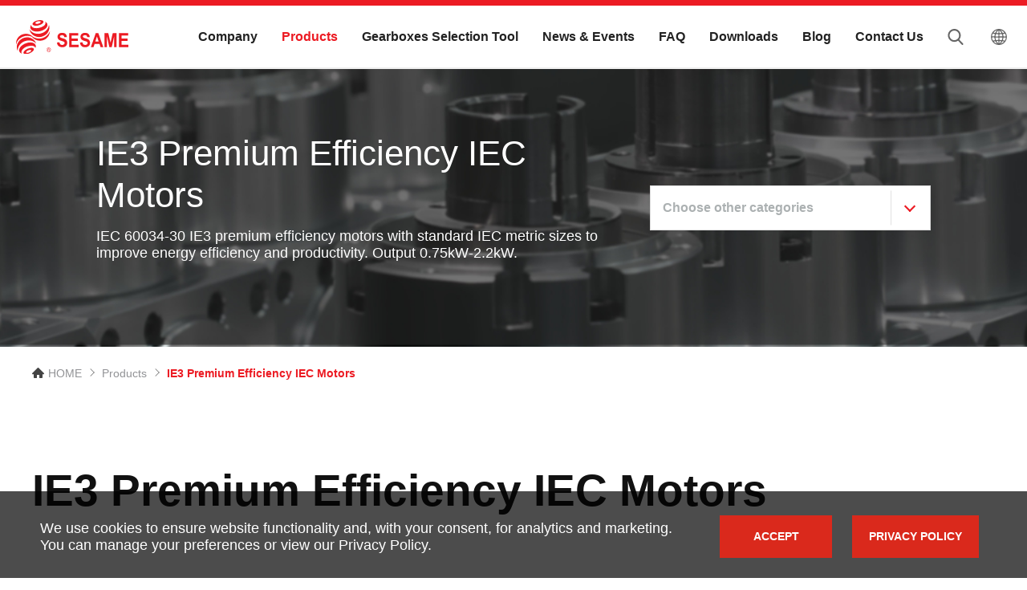

--- FILE ---
content_type: text/html; charset=UTF-8
request_url: https://www.sesamemotor.com/product_list/en/iec-motors
body_size: 5172
content:
<!DOCTYPE html>
<html lang="zh-Hant-TW">
<head>
    <meta http-equiv="Content-Type" content="text/html; charset=utf-8">
    <meta http-equiv="X-UA-Compatible" content="IE=11; IE=10; IE=9; IE=8; IE=7"/>
    <meta charset="utf-8">
    <meta name="viewport" content="width=device-width, initial-scale=1.0">
    
		<title>IE3 Premium Efficiency IEC Motors-Products-Sesame Motor Corp.</title>
		<meta name="keywords" content="IE3 premium efficiency,electric motor,IEC 60034,squirrel cage induction motor,asynchronous">
		<meta name="description" content="Standard IEC metric sizes low voltage AC electric motors. IEC 60034-30 IE3 Premium Efficiency, low vibration, low noise. Output 750W (1HP) ~ 2200W (3HP）.">
		<meta name="author" content="Sesame Motor Corp.">
		<meta name="copyright" content="Sesame Motor Corp.">
		<!-- Google Tag Manager -->
<script>(function(w,d,s,l,i){w[l]=w[l]||[];w[l].push({'gtm.start':
new Date().getTime(),event:'gtm.js'});var f=d.getElementsByTagName(s)[0],
j=d.createElement(s),dl=l!='dataLayer'?'&l='+l:'';j.async=true;j.src=
'https://www.googletagmanager.com/gtm.js?id='+i+dl;f.parentNode.insertBefore(j,f);
})(window,document,'script','dataLayer','GTM-W7QWSDS');</script>
<!-- End Google Tag Manager -->

<meta name="google-site-verification" content="YM1YsqNO0rFBocbu5isaw_p7oDR6Iw7-Ff70ru8Tu4U" />
		
            <link rel="stylesheet" href="https://www.sesamemotor.com/resources/css/style.css" type="text/css" />
            <link rel="shortcut icon" sizes="16x16" href="https://www.sesamemotor.com/resources/images/favicon.ico" />
    <link rel="apple-touch-icon" sizes="192x192" href="https://www.sesamemotor.com/resources/images/apple-touch-icon.png" />
    <link rel="alternate" href="https://www.sesamemotor.com/product_list//iec-motors" hreflang="" />
			<link rel="canonical" href="" />
			<script type="application/ld+json">[
    {
        "@context": "http:\/\/schema.org",
        "@type": "ItemList",
        "name": "Products--",
        "url": null,
        "itemListElement": null
    },
    {
        "@context": "http:\/\/schema.org",
        "@type": "BreadcrumbList",
        "itemListElement": [
            {
                "@type": "ListItem",
                "position": 1,
                "item": {
                    "@type": "WebPage",
                    "@id": "https:\/\/www.sesamemotor.com\/index\/en\/",
                    "name": "HOME"
                }
            },
            {
                "@type": "ListItem",
                "position": 2,
                "item": {
                    "@type": "WebPage",
                    "@id": "https:\/\/www.sesamemotor.com\/products\/en\/",
                    "name": "Products"
                }
            }
        ]
    },
    {
        "@context": "http:\/\/schema.org",
        "@type": "WebSite",
        "alternateName": "Sesame Motor Corp.",
        "url": "https:\/\/www.sesamemotor.com\/"
    }
]</script>
</head>
<body>
    <div id="container">
                <!-- Google Tag Manager (noscript) -->
<noscript><iframe src="https://www.googletagmanager.com/ns.html?id=GTM-W7QWSDS"
height="0" width="0" style="display:none;visibility:hidden"></iframe></noscript>
<!-- End Google Tag Manager (noscript) -->
<header id="header" class="header hd-tp">
    <div class="hd-inner w17">
        <div class="hd-sec hd-s1">
                        <div id="logo" class="logo">
                <a href="https://www.sesamemotor.com/index/en/" title="Sesame Motor Corp.">
                    <img src="https://www.sesamemotor.com/resources/images/logo.svg" width="202" height="60" alt="Sesame Motor Corp." />
                </a>
            </div>
                    </div>
        <div class="hd-sec hd-s2">
            <a class="btn btn-thumb pair-btn" href="#" title="選單按鈕" data-pair-target="mobile-side">
                <span class="thumb thumb-1"></span>
                <span class="thumb thumb-2"></span>
                <span class="thumb thumb-3"></span>
            </a>
        </div>
        <div class="hd-sec hd-s3 pair-wrap" data-pair-name="mobile-side">
            <div class="sec s1 dyn-node-wrap" data-mb-child="dyn-node-search">
                <div class="form-wrap dyn-node pair-wrap" data-node-name="dyn-node-search" data-pair-name="search-form">
                    <form name="form_search" id="form_search" method="get" action="https://www.sesamemotor.com/product_search/en/">
                        <div class="tp-form01 w17">
                            <div class="form-inner">
                                <input class="form-ctrl" type="text" name="keyword" placeholder="Product Keyword" />
                                <button class="btn btn-search01" type="submit">SEARCH</button>
                            </div>
                        </div>
                    </form>
                </div>
            </div>
            <div class="sec s2">
                <nav id="main-nav" class="nav-wrap main-nav" data-event-width="768">
                    <ul class="nav-list">
                                                <li>
                            <a href="https://www.sesamemotor.com/about/en/" title="Company">
                                Company
                            </a>
                                                        <div class="sub-nav sn1">
                                <ul class="sn1-node">
                                                                        <li>
                                        <a href="https://www.sesamemotor.com/about/en/" title="Company Profile &amp; Certificates">Company Profile &amp; Certificates</a>
                                    </li>
                                                                        <li>
                                        <a href="https://www.sesamemotor.com/story/en/" title="Brand Story">Brand Story</a>
                                    </li>
                                                                        <li>
                                        <a href="https://www.sesamemotor.com/equipments/en/" title="Manufacturing &amp; Quality">Manufacturing &amp; Quality</a>
                                    </li>
                                                                    </ul>
                            </div>
                                                    </li>
                                                <li class="on">
                            <a href="https://www.sesamemotor.com/products/en/" title="Products">
                                Products
                            </a>
                                                        <div class="sub-nav sn1">
                                <ul class="sn1-node">
                                                                        <li>
                                        <a href="https://www.sesamemotor.com/product_list/en/gearboxes-inline" title="Planetary Gearboxes - Output Shaft">Planetary Gearboxes - Output Shaft</a>
                                    </li>
                                                                        <li>
                                        <a href="https://www.sesamemotor.com/product_list/en/gearboxes-right-angle" title="Planetary Gearboxes - Right Angle">Planetary Gearboxes - Right Angle</a>
                                    </li>
                                                                        <li>
                                        <a href="https://www.sesamemotor.com/product_list/en/gearboxes-output-flange" title="Planetary Gearboxes - Output Flange">Planetary Gearboxes - Output Flange</a>
                                    </li>
                                                                        <li>
                                        <a href="https://www.sesamemotor.com/product_list/en/planetary-gearboxes-customized" title="Planetary Gearboxes - Frame Size &gt; 300 mm ">Planetary Gearboxes - Frame Size &gt; 300 mm </a>
                                    </li>
                                                                        <li>
                                        <a href="https://www.sesamemotor.com/product_list/en/gearboxes-agvamr" title="Planetary Gearboxes - AGV &amp; AMR Gearboxes">Planetary Gearboxes - AGV &amp; AMR Gearboxes</a>
                                    </li>
                                                                        <li>
                                        <a href="https://www.sesamemotor.com/product_list/en/gearboxes-stainless-steel" title="Planetary Gearboxes - Stainless Steel">Planetary Gearboxes - Stainless Steel</a>
                                    </li>
                                                                        <li>
                                        <a href="https://www.sesamemotor.com/product_list/en/gearboxes-cartesian-robotics" title="Planetary Gearboxes - Cartesian Robotics">Planetary Gearboxes - Cartesian Robotics</a>
                                    </li>
                                                                        <li>
                                        <a href="https://www.sesamemotor.com/product_list/en/gearboxes-bevel" title="Multiple-Output Shafts Spiral Bevel Gearboxes (Max. Ratio 500:1)">Multiple-Output Shafts Spiral Bevel Gearboxes (Max. Ratio 500:1)</a>
                                    </li>
                                                                        <li>
                                        <a href="https://www.sesamemotor.com/product_list/en/small-ac-motors" title="Induction Motors &amp; Gear Motors">Induction Motors &amp; Gear Motors</a>
                                    </li>
                                                                        <li>
                                        <a href="https://www.sesamemotor.com/product_list/en/brake-motors" title="Magnetic Brake Motors &amp; Gear Motors">Magnetic Brake Motors &amp; Gear Motors</a>
                                    </li>
                                                                        <li>
                                        <a href="https://www.sesamemotor.com/product_list/en/torque-motors" title="Torque Motors">Torque Motors</a>
                                    </li>
                                                                        <li>
                                        <a href="https://www.sesamemotor.com/product_list/en/speed-controlled-motors" title="Speed Controlled Motors &amp; Gear Motors">Speed Controlled Motors &amp; Gear Motors</a>
                                    </li>
                                                                        <li>
                                        <a href="https://www.sesamemotor.com/product_list/en/speed-reducers" title="Speed Reducers">Speed Reducers</a>
                                    </li>
                                                                        <li>
                                        <a href="https://www.sesamemotor.com/product_list/en/small-gearmotors" title="AC Gear Motors">AC Gear Motors</a>
                                    </li>
                                                                    </ul>
                            </div>
                                                    </li>
                                                <li>
                            <a href="https://www.sesamemotor.com/sa/en/" title="Gearboxes Selection Tool">
                                Gearboxes Selection Tool
                            </a>
                                                        <div class="sub-nav sn1">
                                <ul class="sn1-node">
                                                                        <li>
                                        <a href="https://www.sesamemotor.com/sa/en/" title="Select gearhead by motor brands">Select gearhead by motor brands</a>
                                    </li>
                                                                        <li>
                                        <a href="https://www.sesamemotor.com/sb/en/" title="Select gearhead by motor dimensions">Select gearhead by motor dimensions</a>
                                    </li>
                                                                        <li>
                                        <a href="https://www.sesamemotor.com/sc/en/" title="Select motor by gearhead models">Select motor by gearhead models</a>
                                    </li>
                                                                        <li>
                                        <a href="https://www.sesamemotor.com/sd/en/" title="By Gearhead Models &amp; Motor Dimensions">By Gearhead Models &amp; Motor Dimensions</a>
                                    </li>
                                                                    </ul>
                            </div>
                                                    </li>
                                                <li>
                            <a href="https://www.sesamemotor.com/news/en/" title="News &amp; Events">
                                News &amp; Events
                            </a>
                                                        <div class="sub-nav sn1">
                                <ul class="sn1-node">
                                                                        <li>
                                        <a href="https://www.sesamemotor.com/news/en/3/New_Products" title="New Products">New Products</a>
                                    </li>
                                                                        <li>
                                        <a href="https://www.sesamemotor.com/news/en/Exhibitions" title="Exhibitions">Exhibitions</a>
                                    </li>
                                                                        <li>
                                        <a href="https://www.sesamemotor.com/news/en/2/Events" title="Events">Events</a>
                                    </li>
                                                                    </ul>
                            </div>
                                                    </li>
                                                <li>
                            <a href="https://www.sesamemotor.com/faq/en/" title="FAQ">
                                FAQ
                            </a>
                                                        <div class="sub-nav sn1">
                                <ul class="sn1-node">
                                                                        <li>
                                        <a href="https://www.sesamemotor.com/faq/en/2/Service_＆_Quality" title="Service &amp; Quality">Service &amp; Quality</a>
                                    </li>
                                                                        <li>
                                        <a href="https://www.sesamemotor.com/faq/en/1/Motors,_Gear_Motors" title="Motors, Gear Motors">Motors, Gear Motors</a>
                                    </li>
                                                                        <li>
                                        <a href="https://www.sesamemotor.com/faq/en/3/Planetary_Gearboxes" title="Planetary Gearboxes">Planetary Gearboxes</a>
                                    </li>
                                                                        <li>
                                        <a href="https://www.sesamemotor.com/faq/en/4/Maintenance" title="Maintenance">Maintenance</a>
                                    </li>
                                                                    </ul>
                            </div>
                                                    </li>
                                                <li>
                            <a href="https://www.sesamemotor.com/download/en/" title="Downloads">
                                Downloads
                            </a>
                                                        <div class="sub-nav sn1">
                                <ul class="sn1-node">
                                                                        <li>
                                        <a href="https://www.sesamemotor.com/download/en/Products-Brochure" title="Product Lines Brochure">Product Lines Brochure</a>
                                    </li>
                                                                        <li>
                                        <a href="https://www.sesamemotor.com/download/en/1/Planetary_Gearboxes" title="Planetary Gearboxes">Planetary Gearboxes</a>
                                    </li>
                                                                        <li>
                                        <a href="https://www.sesamemotor.com/download/en/2/Spiral_Bevel_Gearboxes" title="Spiral Bevel Gearboxes">Spiral Bevel Gearboxes</a>
                                    </li>
                                                                        <li>
                                        <a href="https://www.sesamemotor.com/download/en/3/AC_Gear_Motors" title="AC Gear Motors">AC Gear Motors</a>
                                    </li>
                                                                        <li>
                                        <a href="https://www.sesamemotor.com/download/en/4/Induction_Motors_＆_Gear_Motors" title="Induction Motors &amp; Gear Motors">Induction Motors &amp; Gear Motors</a>
                                    </li>
                                                                        <li>
                                        <a href="https://www.sesamemotor.com/download/en/5/Instructions" title="Instructions">Instructions</a>
                                    </li>
                                                                    </ul>
                            </div>
                                                    </li>
                                                <li>
                            <a href="https://www.sesamemotor.com/blog/en/" title="Blog">
                                Blog
                            </a>
                                                        <div class="sub-nav sn1">
                                <ul class="sn1-node">
                                                                        <li>
                                        <a href="https://www.sesamemotor.com/blog/en/1/How_＆_Why" title="How &amp; Why">How &amp; Why</a>
                                    </li>
                                                                        <li>
                                        <a href="https://www.sesamemotor.com/blog/en/3/In-depth_Learning" title="In-depth Learning">In-depth Learning</a>
                                    </li>
                                                                        <li>
                                        <a href="https://www.sesamemotor.com/blog/en/4/Cases_Study_＆_Applications" title="Cases Study &amp; Applications">Cases Study &amp; Applications</a>
                                    </li>
                                                                    </ul>
                            </div>
                                                    </li>
                                                <li>
                            <a href="https://www.sesamemotor.com/contact/en/" title="Contact Us">
                                Contact Us
                            </a>
                                                    </li>
                                            </ul>
                </nav>
            </div>
            <div class="sec s3 dyn-node-wrap" data-mb-child="dyn-node-lang"></div>
        </div>
        <div class="hd-sec hd-s4">
            <div class="group ig-header01">
                <div class="item i1 hd-search dyn-node-wrap" data-pc-child="dyn-node-search">
                    <button class="btn btn-search02 pair-btn" type="button" data-pair-target="search-form">search</button>
                </div>
                <div class="item i2 hd-lang dyn-node-wrap" data-pc-child="dyn-node-lang">
                                        <button class="btn btn-lang" type="button">English</button>
                    <div class="nav-wrap nav-lang dyn-node" data-node-name="dyn-node-lang">
                        <ul>
                                                                                                                                                                                                                                                                                                                                                                                            </ul>
                    </div>
                </div>
            </div>
        </div>
    </div>
</header>                            <main id="content" class="page">
        <div class="banner banner03">
            <div class="sec-item si1">
                <div class="dyn-img figure"
                    data-mobile="https://www.sesamemotor.com/upload/img/c-product_group210601150140_4117.jpg"
                    data-pc="https://www.sesamemotor.com/upload/img/c-product_group210601150140_4117.jpg">
                </div>
            </div>
            <div class="sec-item si2 py2 m-py3 l-py4">
                <div class="tp-banner02 w11">
                    <div class="tp-sec tp-s1">
                        <div class="title t02">IE3 Premium Efficiency IEC Motors</div>
                        <p>IEC 60034-30 IE3 premium efficiency motors with standard IEC metric sizes to  improve energy efficiency and productivity. Output 0.75kW-2.2kW.</p>
                    </div>
                    <div class="tp-sec tp-s2 dyn-node-wrap" data-pc-child="dyn-node-nav"></div>
                </div>
            </div>
        </div>
        <div class="section px2">
            <div class="sec-inner w17">
                <div class="path path03 px2">
                    <ul>
                        <li><a class="icon-home" href="https://www.sesamemotor.com/index/en/" title="HOME">HOME</a></li>
                        <li><a href="https://www.sesamemotor.com/products/en/" title="Products">Products</a></li>
                        <li><span>IE3 Premium Efficiency IEC Motors</span></li>
                    </ul>
                </div>
            </div>
        </div>
        <div class="section px2 dyn-node-wrap" data-mb-child="dyn-node-nav">
            <div class="nav-wrap toggle-nav nav04 dyn-node" data-node-name="dyn-node-nav">
                <button class="nav-title" type="button">Choose other categories</button>
                <ul class="nav-list">
                                        <li>
                        <a href="https://www.sesamemotor.com/product_list/en/gearboxes-inline" title="Planetary Gearboxes - Output Shaft">Planetary Gearboxes - Output Shaft</a>
                    </li>
                                        <li>
                        <a href="https://www.sesamemotor.com/product_list/en/gearboxes-right-angle" title="Planetary Gearboxes - Right Angle">Planetary Gearboxes - Right Angle</a>
                    </li>
                                        <li>
                        <a href="https://www.sesamemotor.com/product_list/en/gearboxes-output-flange" title="Planetary Gearboxes - Output Flange">Planetary Gearboxes - Output Flange</a>
                    </li>
                                        <li>
                        <a href="https://www.sesamemotor.com/product_list/en/planetary-gearboxes-customized" title="Planetary Gearboxes - Frame Size &gt; 300 mm ">Planetary Gearboxes - Frame Size &gt; 300 mm </a>
                    </li>
                                        <li>
                        <a href="https://www.sesamemotor.com/product_list/en/gearboxes-agvamr" title="Planetary Gearboxes - AGV &amp; AMR Gearboxes">Planetary Gearboxes - AGV &amp; AMR Gearboxes</a>
                    </li>
                                        <li>
                        <a href="https://www.sesamemotor.com/product_list/en/gearboxes-stainless-steel" title="Planetary Gearboxes - Stainless Steel">Planetary Gearboxes - Stainless Steel</a>
                    </li>
                                        <li>
                        <a href="https://www.sesamemotor.com/product_list/en/gearboxes-cartesian-robotics" title="Planetary Gearboxes - Cartesian Robotics">Planetary Gearboxes - Cartesian Robotics</a>
                    </li>
                                        <li>
                        <a href="https://www.sesamemotor.com/product_list/en/gearboxes-bevel" title="Multiple-Output Shafts Spiral Bevel Gearboxes (Max. Ratio 500:1)">Multiple-Output Shafts Spiral Bevel Gearboxes (Max. Ratio 500:1)</a>
                    </li>
                                        <li>
                        <a href="https://www.sesamemotor.com/product_list/en/small-ac-motors" title="Induction Motors &amp; Gear Motors">Induction Motors &amp; Gear Motors</a>
                    </li>
                                        <li>
                        <a href="https://www.sesamemotor.com/product_list/en/brake-motors" title="Magnetic Brake Motors &amp; Gear Motors">Magnetic Brake Motors &amp; Gear Motors</a>
                    </li>
                                        <li>
                        <a href="https://www.sesamemotor.com/product_list/en/torque-motors" title="Torque Motors">Torque Motors</a>
                    </li>
                                        <li>
                        <a href="https://www.sesamemotor.com/product_list/en/speed-controlled-motors" title="Speed Controlled Motors &amp; Gear Motors">Speed Controlled Motors &amp; Gear Motors</a>
                    </li>
                                        <li>
                        <a href="https://www.sesamemotor.com/product_list/en/speed-reducers" title="Speed Reducers">Speed Reducers</a>
                    </li>
                                        <li>
                        <a href="https://www.sesamemotor.com/product_list/en/small-gearmotors" title="AC Gear Motors">AC Gear Motors</a>
                    </li>
                                    </ul>
            </div>
        </div>
        <div class="section p2 m-pb3 l-pt4">
            <div class="sec-inner w12">
                <h2 class="title t01 pb1 m-pb2">IE3 Premium Efficiency IEC Motors</h2>
                <div class="group ig09-1">
                                    </div>
                <div class="py1 m-py2 tc">
                    <div class="page-limit">
    <ul>
                
            </ul>
</div>
                </div>
            </div>
        </div>
        <div class="section sec-common px2 py3 m-py5 l-py7" style="background-image:url(https://www.sesamemotor.com/resources/images/bg-comm01.jpg);">
    <div class="sec-inner w10">
        <h2 class="title h1 dark bold bd01">Need more help? Please leave your inquiry.</h2>
        <p><strong>We can assist in selecting the best part for your need and customization to your exact specifications.</strong></p>
        <div class="pt2">
            <a class="btn btn-contact w2" href="https://www.sesamemotor.com/contact/en/" title="Contact Us">Contact Us</a>
        </div>
    </div>
</div>    </main>
		                        <div class="gdpr">
            <div class="w12">
                <div class="sec s1">
                    We use cookies to ensure website functionality and, with your consent, for analytics and marketing. You can manage your preferences or view our Privacy Policy.
                </div>
                <div class="sec s2">
                    <a class="btn btn01 btn-accept" href="#accept" title="ACCEPT">ACCEPT</a>
                    <a class="btn btn01" href="https://www.sesamemotor.com/privacy/en/" title="PRIVACY POLICY" target="_blank">PRIVACY POLICY</a>
                </div>
            </div>
        </div>
                <script>
        document.addEventListener('DOMContentLoaded', function () {
            const acceptBtn = document.querySelector('.btn-accept');
            const gdprBox = document.querySelector('.gdpr');
            if (acceptBtn && gdprBox) {
            acceptBtn.addEventListener('click', function (e) {
                e.preventDefault(); // 防止跳轉
                gdprBox.remove();   // 移除整個 GDPR 區塊
                setCookie('sesame_accept_cookie', '1', 365 * 10);
            });
            }
        });

        function setCookie(key, value, expiry){
            var expires = new Date();
            expires.setTime(expires.getTime() + (expiry * 24 * 60 * 60 * 1000));
            document.cookie = key + '=' + value + ';path=/' + ';expires=' + expires.toUTCString();
        }
        </script>
                        <footer id="footer" class="ft-tp">
    <div class="ft-sec ft-s1">
        <div class="ft-inner w16">
            <div class="sec s1">
                <nav class="nav-wrap footer-nav01">
                    <ul class="nav-list lv01">
                        <li>
                            <a href="https://www.sesamemotor.com/products/en/" title="Product Overview">Product Overview</a>
                            <div class="sub-nav">
                                <ul class="nav-list lv02">
                                                                        <li>
                                        <a href="https://www.sesamemotor.com/product_list/en/gearboxes-inline" title="Planetary Gearboxes - Output Shaft">Planetary Gearboxes - Output Shaft</a>
                                    </li>
                                                                                                            <li>
                                        <a href="https://www.sesamemotor.com/product_list/en/gearboxes-right-angle" title="Planetary Gearboxes - Right Angle">Planetary Gearboxes - Right Angle</a>
                                    </li>
                                                                                                            <li>
                                        <a href="https://www.sesamemotor.com/product_list/en/gearboxes-output-flange" title="Planetary Gearboxes - Output Flange">Planetary Gearboxes - Output Flange</a>
                                    </li>
                                                                                                            <li>
                                        <a href="https://www.sesamemotor.com/product_list/en/planetary-gearboxes-customized" title="Planetary Gearboxes - Frame Size &gt; 300 mm ">Planetary Gearboxes - Frame Size &gt; 300 mm </a>
                                    </li>
                                                                                                            <li>
                                        <a href="https://www.sesamemotor.com/product_list/en/gearboxes-agvamr" title="Planetary Gearboxes - AGV &amp; AMR Gearboxes">Planetary Gearboxes - AGV &amp; AMR Gearboxes</a>
                                    </li>
                                                                                                            <li>
                                        <a href="https://www.sesamemotor.com/product_list/en/gearboxes-stainless-steel" title="Planetary Gearboxes - Stainless Steel">Planetary Gearboxes - Stainless Steel</a>
                                    </li>
                                    </ul><ul class="nav-list lv02">                                                                        <li>
                                        <a href="https://www.sesamemotor.com/product_list/en/gearboxes-cartesian-robotics" title="Planetary Gearboxes - Cartesian Robotics">Planetary Gearboxes - Cartesian Robotics</a>
                                    </li>
                                                                                                            <li>
                                        <a href="https://www.sesamemotor.com/product_list/en/gearboxes-bevel" title="Multiple-Output Shafts Spiral Bevel Gearboxes (Max. Ratio 500:1)">Multiple-Output Shafts Spiral Bevel Gearboxes (Max. Ratio 500:1)</a>
                                    </li>
                                                                                                            <li>
                                        <a href="https://www.sesamemotor.com/product_list/en/small-ac-motors" title="Induction Motors &amp; Gear Motors">Induction Motors &amp; Gear Motors</a>
                                    </li>
                                                                                                            <li>
                                        <a href="https://www.sesamemotor.com/product_list/en/brake-motors" title="Magnetic Brake Motors &amp; Gear Motors">Magnetic Brake Motors &amp; Gear Motors</a>
                                    </li>
                                                                                                            <li>
                                        <a href="https://www.sesamemotor.com/product_list/en/torque-motors" title="Torque Motors">Torque Motors</a>
                                    </li>
                                                                                                            <li>
                                        <a href="https://www.sesamemotor.com/product_list/en/speed-controlled-motors" title="Speed Controlled Motors &amp; Gear Motors">Speed Controlled Motors &amp; Gear Motors</a>
                                    </li>
                                    </ul><ul class="nav-list lv02">                                                                        <li>
                                        <a href="https://www.sesamemotor.com/product_list/en/speed-reducers" title="Speed Reducers">Speed Reducers</a>
                                    </li>
                                                                                                            <li>
                                        <a href="https://www.sesamemotor.com/product_list/en/small-gearmotors" title="AC Gear Motors">AC Gear Motors</a>
                                    </li>
                                                                                                        </ul>
                            </div>
                        </li>
                    </ul>
                </nav>
            </div>
            <div class="sec s2">
                <nav class="nav-wrap footer-nav02">
                    <ul class="nav-list">
                                                <li>
                            <a href="https://www.sesamemotor.com/about/en/" title="Company">Company</a>
                        </li>
                                                                        <li>
                            <a href="https://www.sesamemotor.com/sa/en/" title="Gearboxes Selection Tool">Gearboxes Selection Tool</a>
                        </li>
                                                                        <li>
                            <a href="https://www.sesamemotor.com/news/en/" title="News &amp; Events">News &amp; Events</a>
                        </li>
                        </ul><ul class="nav-list">                                                <li>
                            <a href="https://www.sesamemotor.com/faq/en/" title="FAQ">FAQ</a>
                        </li>
                                                                        <li>
                            <a href="https://www.sesamemotor.com/download/en/" title="Downloads">Downloads</a>
                        </li>
                                                                        <li>
                            <a href="https://www.sesamemotor.com/blog/en/" title="Blog">Blog</a>
                        </li>
                        </ul><ul class="nav-list">                                                <li>
                            <a href="https://www.sesamemotor.com/contact/en/" title="Contact">Contact</a>
                        </li>
                                                                    </ul>
                </nav>
            </div>
        </div>
    </div>
    <div class="ft-sec ft-s2">
        <div class="ft-inner w16">
            <div class="sec s1">
                <a class="footer-logo" href="https://www.sesamemotor.com/index/en/" title="Sesame Motor Corp.">
                    <img src="https://www.sesamemotor.com/resources/images/footer-logo.svg" width="202" height="60" alt="Sesame Motor Corp." />
                </a>
                <div class="corp">
                                        <div class="addr"><a href="http://maps.google.com/?q=599, Sec. 1, Hemu Rd., Shengang, Taichung 429013, Taiwan" target="_blank">599, Sec. 1, Hemu Rd., Shengang, Taichung 429013, Taiwan</a></div>
                                        <div class="list list01">
                                                <dl>
                            <dt>TEL：</dt>
                            <dd><a href="tel:+886-4-2561-0011">+886-4-2561-0011</a></dd>
                        </dl>
                                                                        <dl>
                            <dt>FAX：</dt>
                            <dd>+886-4-2562-7766</dd>
                        </dl>
                                                                        <dl>
                            <dt>EMAIL：</dt>
                            <dd>
                                <a href="mailto:info@sesamemotor.com.tw" title="info@sesamemotor.com.tw">info@sesamemotor.com.tw</a>
                            </dd>
                        </dl>
                                            </div>
                </div>
            </div>
            <div class="sec s2">
                <div class="social-wrap social01">
                    <ul>
                        <li><a class="icon-facebook" href="https://www.facebook.com/SESAMEMOTOR" target="_blank" title="Facebook" >Facebook</a></li>                        <li><a class="icon-youtube2" href="https://www.youtube.com/channel/UCzqfKM_rE6CANQbLILELAlQ/about" target="_blank" title="Youtube">Youtube</a></li>                                                <li><a class="icon-linkedin" href="https://www.linkedin.com/company/sesame-motor-corp/" target="_blank" title="LinkedIn">LinkedIn</a></li>                    </ul>
                </div>
                <div class="copyright">Copyright © Sesame Motor Corp. All Rights Reserved.</div>
                <div class="design">Design by <a href="https://www.da-vinci.com.tw" title="Da-Vinci 網頁設計" target="_blank">Da-Vinci</a></div>
            </div>
        </div>
    </div>
    <div class="ft-sec ft-s3">
        <a id="go-top" class="btn btn-gotop" href="#" title="TOP">TOP</a>
    </div>
</footer>        <div id="mask-bg"></div>            </div>
    	    <script type="text/javascript" src="https://www.sesamemotor.com/resources/js/jquery.js"></script>
    <script type="text/javascript" src="https://www.sesamemotor.com/resources/js/comm.js"></script>
    	</body>
</html>


--- FILE ---
content_type: image/svg+xml
request_url: https://www.sesamemotor.com/resources/images/svg/icon-mail6.svg
body_size: -268
content:
<svg xmlns="http://www.w3.org/2000/svg" viewBox="0 0 26 26">
<style type="text/css">
	
		.st0{
		fill-rule:evenodd;
		clip-rule:evenodd;
		fill:none;
		stroke:#FFFFFF;
		stroke-width:2;
		stroke-linecap:round;
		stroke-linejoin:round;
		stroke-miterlimit:10;
		}
</style>
<g>
	<rect x="2" y="5" class="st0" width="22" height="16"/>
	<polyline class="st0" points="2,6.6 12.2,16.2 22.3,6.6 	"/>
</g>
</svg>


--- FILE ---
content_type: image/svg+xml
request_url: https://www.sesamemotor.com/resources/images/footer-logo.svg
body_size: 1242
content:
<svg xmlns="http://www.w3.org/2000/svg" viewBox="0 0 202 60">
<style type="text/css">
	.st0{fill-rule:evenodd;clip-rule:evenodd;fill:#888;}
	.st1{fill:#888;}
</style>
<path class="st0" d="M46.4,32c-5.4,1.3-11.3,0.3-15.8-2.3c-5.4-5.3-12.3-7.1-19.7-4.2C3.6,28.5-0.4,34.5,0,43
	C1.5,36.8,5.6,32.1,12,29.4c5.5-2.3,11.3-2.2,16.3-0.1c4.6,5.5,11.5,8.3,18.9,6.6c7.8-1.8,12.9-7.6,13.7-16.2
	C58.3,25.6,53.2,30.4,46.4,32z M46,29.4C55.8,27,62,18,59.3,8.9l-0.2-0.5c-0.6,7-6.4,13.2-14.5,15.2c-8.5,2.1-16.9-1.1-20.4-7.5
	c0,0.2,0.1,0.5,0.1,0.7C26,25.8,36.2,31.8,46,29.4z M39,2.3c2.6-0.7,5-0.3,5.3,0.8c0.3,1.1-1.6,2.5-4.3,3.2c-2.6,0.7-5,0.3-5.2-0.8
	C34.5,4.4,36.4,3,39,2.3z M40.6,9.3C46,8,49.9,4.9,49.3,2.6c-0.6-2.4-5.4-3.3-10.8-1.9C33,2,29.1,5,29.7,7.4
	C30.3,9.8,35.2,10.7,40.6,9.3z M43.5,19.5c8.5-2.1,14-7.2,12.8-12.3c-0.5-2-2-3.4-4-4.4c0.1,0.2,0.3,0.5,0.3,0.7
	c1.8,4.8-3.9,8.5-10.9,10.2c-7,1.7-13.4,0-14.4-3.9c-0.1-0.5-0.1-1.1-0.1-1.6c-1.3,1.9-1.8,4-1.4,5.9C27.2,19.2,35.1,21.6,43.5,19.5
	z M16.8,41.2c-8,3.3-12.8,9.4-10.9,14c0.8,1.8,2.4,3.3,4.6,3.9c-0.2-0.2-0.3-0.4-0.4-0.6c-1.8-3.6,2.2-9.3,9.5-11.9
	c5.3-1.9,12.4-2.2,14.6,1.2c0.3,0.4,0.5,1.1,0.5,1.6c1-2,1.2-3.7,0.4-5.5C33.1,39.2,24.8,37.9,16.8,41.2z M23.5,57
	c-2.5,1-4.8,1-5.3,0s1.2-2.7,3.7-3.7c2.5-1,4.8-1,5.3,0C27.6,54.3,26,55.9,23.5,57z M21,50.4c-5.1,2.1-8.5,5.7-7.5,7.9
	c0.9,2.2,5.8,2.3,10.9,0.2c5.1-2.1,8.5-5.6,7.5-7.9C31,48.4,26.1,48.3,21,50.4z M12.8,31.8C3.6,35.7-1.3,45.2,2.7,53.6l0.2,0.5
	c0.2-7.2,4.3-13.5,12-16.6c8-3.3,16.6-1.5,21.1,3.9c-0.1-0.2-0.1-0.4-0.2-0.6C32.9,32.2,22.1,28,12.8,31.8z"/>
<path class="st0" d="M57.7,52.1h0.8c0.4,0,0.6-0.1,0.8-0.2c0.1-0.1,0.2-0.3,0.2-0.5c0-0.1,0-0.2-0.1-0.3c-0.1-0.1-0.2-0.2-0.3-0.2
	c-0.1,0-0.3-0.1-0.7-0.1h-0.8V52.1z M57,54.4v-4.2h1.4c0.5,0,0.8,0,1.1,0.1c0.2,0.1,0.4,0.2,0.5,0.4c0.1,0.2,0.2,0.4,0.2,0.6
	c0,0.3-0.1,0.6-0.3,0.8c-0.2,0.2-0.5,0.3-0.9,0.4c0.1,0.1,0.3,0.1,0.4,0.2c0.2,0.2,0.4,0.4,0.6,0.8l0.5,0.8h-0.8l-0.4-0.7
	c-0.3-0.5-0.5-0.8-0.7-1c-0.1-0.1-0.3-0.1-0.5-0.1h-0.4v1.8H57z M58.7,49c-0.5,0-1.1,0.1-1.6,0.4c-0.5,0.3-0.9,0.7-1.2,1.2
	c-0.3,0.5-0.4,1.1-0.4,1.6c0,0.6,0.1,1.1,0.4,1.6c0.3,0.5,0.7,0.9,1.2,1.2c0.5,0.3,1,0.4,1.6,0.4c0.6,0,1.1-0.1,1.6-0.4
	c0.5-0.3,0.9-0.7,1.2-1.2c0.3-0.5,0.4-1,0.4-1.6c0-0.6-0.2-1.1-0.4-1.6c-0.3-0.5-0.7-0.9-1.2-1.2C59.8,49.1,59.2,49,58.7,49z
	 M58.7,48.4c0.6,0,1.3,0.2,1.9,0.5c0.6,0.3,1.1,0.8,1.5,1.4c0.4,0.6,0.5,1.3,0.5,2c0,0.7-0.2,1.3-0.5,1.9c-0.3,0.6-0.8,1.1-1.4,1.4
	c-0.6,0.3-1.3,0.5-1.9,0.5c-0.7,0-1.3-0.2-1.9-0.5c-0.6-0.3-1.1-0.8-1.4-1.4c-0.3-0.6-0.5-1.3-0.5-1.9c0-0.7,0.2-1.3,0.5-2
	c0.3-0.6,0.8-1.1,1.5-1.4C57.4,48.5,58,48.4,58.7,48.4z"/>
<path class="st1" d="M73.6,39.6l4.4-0.5c0.3,1.6,0.8,2.8,1.6,3.6c0.8,0.8,1.9,1.1,3.3,1.1c1.5,0,2.5-0.3,3.3-1
	c0.7-0.7,1.1-1.5,1.1-2.4c0-0.6-0.1-1.1-0.4-1.5c-0.3-0.4-0.8-0.8-1.6-1.1c-0.5-0.2-1.7-0.5-3.6-1.1c-2.4-0.7-4.1-1.5-5.1-2.4
	c-1.4-1.3-2-3-2-4.9c0-1.3,0.3-2.4,1-3.5c0.6-1.1,1.6-1.9,2.8-2.5s2.7-0.9,4.4-0.9c2.8,0,4.9,0.7,6.3,2c1.4,1.3,2.1,3.1,2.2,5.4
	l-4.5,0.2c-0.2-1.3-0.6-2.2-1.2-2.7c-0.6-0.5-1.6-0.8-2.8-0.8c-1.3,0-2.3,0.3-3.1,0.9c-0.5,0.4-0.7,0.9-0.7,1.5
	c0,0.6,0.2,1.1,0.7,1.5c0.6,0.5,1.9,1.1,4.1,1.6c2.2,0.6,3.8,1.2,4.8,1.8c1.1,0.6,1.9,1.4,2.5,2.5c0.6,1,0.9,2.3,0.9,3.9
	c0,1.4-0.4,2.7-1.1,3.9c-0.7,1.2-1.7,2.1-3,2.7c-1.3,0.6-2.9,0.9-4.8,0.9c-2.8,0-5-0.7-6.5-2.1C74.8,44.5,73.9,42.4,73.6,39.6z"/>
<polygon class="st1" points="95.5,47.6 95.5,23.1 111.9,23.1 111.9,27.3 100,27.3 100,32.7 111.1,32.7 111.1,36.8 100,36.8 
	100,43.5 112.4,43.5 112.4,47.6 "/>
<path class="st1" d="M115,39.6l4.4-0.5c0.3,1.6,0.8,2.8,1.6,3.6c0.8,0.8,1.9,1.1,3.3,1.1c1.5,0,2.5-0.3,3.3-1
	c0.7-0.7,1.1-1.5,1.1-2.4c0-0.6-0.2-1.1-0.5-1.5c-0.3-0.4-0.8-0.8-1.6-1.1c-0.5-0.2-1.7-0.5-3.6-1.1c-2.4-0.7-4.1-1.5-5.1-2.4
	c-1.4-1.3-2-3-2-4.9c0-1.3,0.3-2.4,0.9-3.5c0.7-1.1,1.6-1.9,2.8-2.5c1.2-0.6,2.7-0.9,4.4-0.9c2.8,0,4.9,0.7,6.3,2
	c1.4,1.3,2.2,3.1,2.2,5.4l-4.5,0.2c-0.2-1.3-0.6-2.2-1.2-2.7c-0.6-0.5-1.6-0.8-2.8-0.8c-1.3,0-2.3,0.3-3.1,0.9
	c-0.5,0.4-0.7,0.9-0.7,1.5c0,0.6,0.2,1.1,0.7,1.5c0.6,0.5,1.9,1.1,4.1,1.6c2.2,0.6,3.8,1.2,4.8,1.8c1,0.6,1.9,1.4,2.4,2.5
	c0.6,1,0.9,2.3,0.9,3.9c0,1.4-0.4,2.7-1.1,3.9c-0.7,1.2-1.7,2.1-3,2.7c-1.3,0.6-2.9,0.9-4.8,0.9c-2.8,0-5-0.7-6.5-2.1
	C116.2,44.5,115.3,42.4,115,39.6z"/>
<path class="st0" d="M148.6,37.9l-3.1-9.1l-3,9.1H148.6z M156.9,47.6H152l-1.9-5.6h-8.9l-1.8,5.6h-4.8l8.7-24.5h4.7L156.9,47.6z"/>
<polygon class="st1" points="159.2,47.6 159.2,23.1 165.9,23.1 169.9,39.8 173.9,23.1 180.6,23.1 180.6,47.6 176.5,47.6 176.5,28.3 
	172.1,47.6 167.8,47.6 163.4,28.3 163.4,47.6 "/>
<polygon class="st1" points="185.1,47.6 185.1,23.1 201.6,23.1 201.6,27.3 189.6,27.3 189.6,32.7 200.7,32.7 200.7,36.8 189.6,36.8 
	189.6,43.5 202,43.5 202,47.6 "/>
</svg>


--- FILE ---
content_type: image/svg+xml
request_url: https://www.sesamemotor.com/resources/images/svg/icon-del.svg
body_size: -338
content:
<svg xmlns="http://www.w3.org/2000/svg" viewBox="0 0 30 30">
<style type="text/css">
	.icon{
		fill:none;
		stroke:#4A4F55;
		stroke-width:3;
		}
</style>
<line class="icon" x1="3" y1="2.769" x2="27" y2="26.769"/>
<line class="icon" x1="27" y1="2.769" x2="3" y2="26.769"/>
</svg>


--- FILE ---
content_type: image/svg+xml
request_url: https://www.sesamemotor.com/resources/images/logo.svg
body_size: 1309
content:
<svg xmlns="http://www.w3.org/2000/svg" viewBox="0 0 202 60">
<style type="text/css">
	.st0{fill-rule:evenodd;clip-rule:evenodd;fill:#EC1B23;}
	.st1{fill:#EC1B23;}
</style>
<path class="st0" d="M46.4,32c-5.4,1.3-11.3,0.3-15.8-2.3c-5.4-5.3-12.3-7.1-19.7-4.2C3.6,28.5-0.4,34.5,0,43
	C1.5,36.8,5.6,32.1,12,29.4c5.5-2.3,11.3-2.2,16.3-0.1c4.6,5.5,11.5,8.3,18.9,6.6c7.8-1.8,12.9-7.6,13.7-16.2
	C58.3,25.6,53.2,30.4,46.4,32z M46,29.4C55.8,27,62,18,59.3,8.9l-0.2-0.5c-0.6,7-6.4,13.2-14.5,15.2c-8.5,2.1-16.9-1.1-20.4-7.5
	c0,0.2,0.1,0.5,0.1,0.7C26,25.8,36.2,31.8,46,29.4z M39,2.3c2.6-0.7,5-0.3,5.3,0.8c0.3,1.1-1.6,2.5-4.3,3.2c-2.6,0.7-5,0.3-5.2-0.8
	C34.5,4.4,36.4,3,39,2.3z M40.6,9.3C46,8,49.9,4.9,49.3,2.6c-0.6-2.4-5.4-3.3-10.8-1.9C33,2,29.1,5,29.7,7.4
	C30.3,9.8,35.2,10.7,40.6,9.3z M43.5,19.5c8.5-2.1,14-7.2,12.8-12.3c-0.5-2-2-3.4-4-4.4c0.1,0.2,0.3,0.5,0.3,0.7
	c1.8,4.8-3.9,8.5-10.9,10.2c-7,1.7-13.4,0-14.4-3.9c-0.1-0.5-0.1-1.1-0.1-1.6c-1.3,1.9-1.8,4-1.4,5.9C27.2,19.2,35.1,21.6,43.5,19.5
	z M16.8,41.2c-8,3.3-12.8,9.4-10.9,14c0.8,1.8,2.4,3.3,4.6,3.9c-0.2-0.2-0.3-0.4-0.4-0.6c-1.8-3.6,2.2-9.3,9.5-11.9
	c5.3-1.9,12.4-2.2,14.6,1.2c0.3,0.4,0.5,1.1,0.5,1.6c1-2,1.2-3.7,0.4-5.5C33.1,39.2,24.8,37.9,16.8,41.2z M23.5,57
	c-2.5,1-4.8,1-5.3,0s1.2-2.7,3.7-3.7c2.5-1,4.8-1,5.3,0C27.6,54.3,26,55.9,23.5,57z M21,50.4c-5.1,2.1-8.5,5.7-7.5,7.9
	c0.9,2.2,5.8,2.3,10.9,0.2c5.1-2.1,8.5-5.6,7.5-7.9C31,48.4,26.1,48.3,21,50.4z M12.8,31.8C3.6,35.7-1.3,45.2,2.7,53.6l0.2,0.5
	c0.2-7.2,4.3-13.5,12-16.6c8-3.3,16.6-1.5,21.1,3.9c-0.1-0.2-0.1-0.4-0.2-0.6C32.9,32.2,22.1,28,12.8,31.8z"/>
<path class="st0" d="M57.7,52.1h0.8c0.4,0,0.6-0.1,0.8-0.2c0.1-0.1,0.2-0.3,0.2-0.5c0-0.1,0-0.2-0.1-0.3c-0.1-0.1-0.2-0.2-0.3-0.2
	c-0.1,0-0.3-0.1-0.7-0.1h-0.8V52.1z M57,54.4v-4.2h1.4c0.5,0,0.8,0,1.1,0.1c0.2,0.1,0.4,0.2,0.5,0.4c0.1,0.2,0.2,0.4,0.2,0.6
	c0,0.3-0.1,0.6-0.3,0.8c-0.2,0.2-0.5,0.3-0.9,0.4c0.1,0.1,0.3,0.1,0.4,0.2c0.2,0.2,0.4,0.4,0.6,0.8l0.5,0.8h-0.8l-0.4-0.7
	c-0.3-0.5-0.5-0.8-0.7-1c-0.1-0.1-0.3-0.1-0.5-0.1h-0.4v1.8H57z M58.7,49c-0.5,0-1.1,0.1-1.6,0.4c-0.5,0.3-0.9,0.7-1.2,1.2
	c-0.3,0.5-0.4,1.1-0.4,1.6c0,0.6,0.1,1.1,0.4,1.6c0.3,0.5,0.7,0.9,1.2,1.2c0.5,0.3,1,0.4,1.6,0.4c0.6,0,1.1-0.1,1.6-0.4
	c0.5-0.3,0.9-0.7,1.2-1.2c0.3-0.5,0.4-1,0.4-1.6c0-0.6-0.2-1.1-0.4-1.6c-0.3-0.5-0.7-0.9-1.2-1.2C59.8,49.1,59.2,49,58.7,49z
	 M58.7,48.4c0.6,0,1.3,0.2,1.9,0.5c0.6,0.3,1.1,0.8,1.5,1.4c0.4,0.6,0.5,1.3,0.5,2c0,0.7-0.2,1.3-0.5,1.9c-0.3,0.6-0.8,1.1-1.4,1.4
	c-0.6,0.3-1.3,0.5-1.9,0.5c-0.7,0-1.3-0.2-1.9-0.5c-0.6-0.3-1.1-0.8-1.4-1.4c-0.3-0.6-0.5-1.3-0.5-1.9c0-0.7,0.2-1.3,0.5-2
	c0.3-0.6,0.8-1.1,1.5-1.4C57.4,48.5,58,48.4,58.7,48.4z"/>
<path class="st1" d="M73.6,39.6l4.4-0.5c0.3,1.6,0.8,2.8,1.6,3.6c0.8,0.8,1.9,1.1,3.3,1.1c1.5,0,2.5-0.3,3.3-1
	c0.7-0.7,1.1-1.5,1.1-2.4c0-0.6-0.1-1.1-0.4-1.5c-0.3-0.4-0.8-0.8-1.6-1.1c-0.5-0.2-1.7-0.5-3.6-1.1c-2.4-0.7-4.1-1.5-5.1-2.4
	c-1.4-1.3-2-3-2-4.9c0-1.3,0.3-2.4,1-3.5c0.6-1.1,1.6-1.9,2.8-2.5s2.7-0.9,4.4-0.9c2.8,0,4.9,0.7,6.3,2c1.4,1.3,2.1,3.1,2.2,5.4
	l-4.5,0.2c-0.2-1.3-0.6-2.2-1.2-2.7c-0.6-0.5-1.6-0.8-2.8-0.8c-1.3,0-2.3,0.3-3.1,0.9c-0.5,0.4-0.7,0.9-0.7,1.5
	c0,0.6,0.2,1.1,0.7,1.5c0.6,0.5,1.9,1.1,4.1,1.6c2.2,0.6,3.8,1.2,4.8,1.8c1.1,0.6,1.9,1.4,2.5,2.5c0.6,1,0.9,2.3,0.9,3.9
	c0,1.4-0.4,2.7-1.1,3.9c-0.7,1.2-1.7,2.1-3,2.7c-1.3,0.6-2.9,0.9-4.8,0.9c-2.8,0-5-0.7-6.5-2.1C74.8,44.5,73.9,42.4,73.6,39.6z"/>
<polygon class="st1" points="95.5,47.6 95.5,23.1 111.9,23.1 111.9,27.3 100,27.3 100,32.7 111.1,32.7 111.1,36.8 100,36.8 
	100,43.5 112.4,43.5 112.4,47.6 "/>
<path class="st1" d="M115,39.6l4.4-0.5c0.3,1.6,0.8,2.8,1.6,3.6c0.8,0.8,1.9,1.1,3.3,1.1c1.5,0,2.5-0.3,3.3-1
	c0.7-0.7,1.1-1.5,1.1-2.4c0-0.6-0.2-1.1-0.5-1.5c-0.3-0.4-0.8-0.8-1.6-1.1c-0.5-0.2-1.7-0.5-3.6-1.1c-2.4-0.7-4.1-1.5-5.1-2.4
	c-1.4-1.3-2-3-2-4.9c0-1.3,0.3-2.4,0.9-3.5c0.7-1.1,1.6-1.9,2.8-2.5c1.2-0.6,2.7-0.9,4.4-0.9c2.8,0,4.9,0.7,6.3,2
	c1.4,1.3,2.2,3.1,2.2,5.4l-4.5,0.2c-0.2-1.3-0.6-2.2-1.2-2.7c-0.6-0.5-1.6-0.8-2.8-0.8c-1.3,0-2.3,0.3-3.1,0.9
	c-0.5,0.4-0.7,0.9-0.7,1.5c0,0.6,0.2,1.1,0.7,1.5c0.6,0.5,1.9,1.1,4.1,1.6c2.2,0.6,3.8,1.2,4.8,1.8c1,0.6,1.9,1.4,2.4,2.5
	c0.6,1,0.9,2.3,0.9,3.9c0,1.4-0.4,2.7-1.1,3.9c-0.7,1.2-1.7,2.1-3,2.7c-1.3,0.6-2.9,0.9-4.8,0.9c-2.8,0-5-0.7-6.5-2.1
	C116.2,44.5,115.3,42.4,115,39.6z"/>
<path class="st0" d="M148.6,37.9l-3.1-9.1l-3,9.1H148.6z M156.9,47.6H152l-1.9-5.6h-8.9l-1.8,5.6h-4.8l8.7-24.5h4.7L156.9,47.6z"/>
<polygon class="st1" points="159.2,47.6 159.2,23.1 165.9,23.1 169.9,39.8 173.9,23.1 180.6,23.1 180.6,47.6 176.5,47.6 176.5,28.3 
	172.1,47.6 167.8,47.6 163.4,28.3 163.4,47.6 "/>
<polygon class="st1" points="185.1,47.6 185.1,23.1 201.6,23.1 201.6,27.3 189.6,27.3 189.6,32.7 200.7,32.7 200.7,36.8 189.6,36.8 
	189.6,43.5 202,43.5 202,47.6 "/>
</svg>


--- FILE ---
content_type: image/svg+xml
request_url: https://www.sesamemotor.com/resources/images/svg/social-o-yt2.svg
body_size: 538
content:
<svg xmlns="http://www.w3.org/2000/svg" viewBox="0 0 30 30">
<style type="text/css">
	.icon{fill:#fff;}
	.icon2{fill:#fff;}
</style>
	<polygon class="icon" points="5.815,0 7.616,0 8.849,4.628 9.995,0 11.813,0 9.73,6.881 9.73,11.577 7.943,11.577 7.943,6.881 "/>
	<path class="icon" d="M14.057,2.966c-1.398,0-2.326,0.924-2.326,2.294v4.187c0,1.505,0.786,2.288,2.326,2.288c1.278,0,2.283-0.854,2.283-2.288
		V5.26C16.34,3.924,15.344,2.966,14.057,2.966z M14.722,9.374c0,0.465-0.238,0.808-0.665,0.808c-0.438,0-0.691-0.358-0.691-0.808
		V5.401c0-0.467,0.215-0.814,0.661-0.814c0.487,0,0.696,0.336,0.696,0.814V9.374z"/>
	<path class="icon" d="M20.633,3.037v6.482c-0.193,0.243-0.625,0.64-0.934,0.64c-0.341,0-0.424-0.232-0.424-0.575V3.037h-1.588v7.138
		c0,0.844,0.259,1.525,1.109,1.525c0.48,0,1.147-0.25,1.836-1.066v0.943h1.587v-8.54H20.633z"/>
	<path class="icon2" d="M23.542,13.916c-3.256-0.221-13.834-0.221-17.083,0c-3.518,0.24-3.932,2.365-3.959,7.959
		c0.027,5.584,0.438,7.718,3.959,7.959c3.249,0.222,13.827,0.222,17.083,0c3.517-0.241,3.931-2.365,3.958-7.959
		C27.473,16.291,27.063,14.156,23.542,13.916z M8.136,27.273H6.433V17.85H4.671v-1.602h5.227v1.602H8.136V27.273z M14.193,27.273
		h-1.512v-0.896c-0.279,0.33-0.569,0.584-0.871,0.755c-0.814,0.468-1.934,0.458-1.934-1.192v-6.797h1.512v6.233
		c0,0.327,0.08,0.549,0.403,0.549c0.294,0,0.705-0.38,0.89-0.61v-6.172h1.512V27.273z M20.015,25.589
		c0,1.006-0.378,1.789-1.382,1.789c-0.555,0-1.016-0.203-1.438-0.729v0.625h-1.526V16.248h1.526v3.55
		c0.342-0.415,0.805-0.76,1.345-0.76c1.108,0,1.475,0.935,1.475,2.038V25.589z M25.604,23.398h-2.892v1.535
		c0,0.61,0.05,1.138,0.659,1.138c0.64,0,0.677-0.43,0.677-1.138v-0.566h1.556v0.611c0,1.566-0.674,2.515-2.266,2.515
		c-1.445,0-2.184-1.051-2.184-2.515v-3.652c0-1.411,0.934-2.391,2.298-2.391c1.452,0,2.151,0.921,2.151,2.391V23.398z"/>
	<path class="icon2" d="M17.508,20.41c-0.105,0.054-0.21,0.135-0.313,0.247v5.068c0.124,0.132,0.243,0.229,0.358,0.288
		c0.246,0.124,0.607,0.134,0.773-0.084c0.088-0.116,0.132-0.303,0.132-0.562V21.17c0-0.276-0.054-0.484-0.163-0.625
		C18.113,20.303,17.771,20.276,17.508,20.41z"/>
	<path class="icon2" d="M23.387,20.359c-0.562,0-0.675,0.395-0.675,0.954v0.823h1.336v-0.823C24.048,20.764,23.931,20.359,23.387,20.359z"/>
</svg>